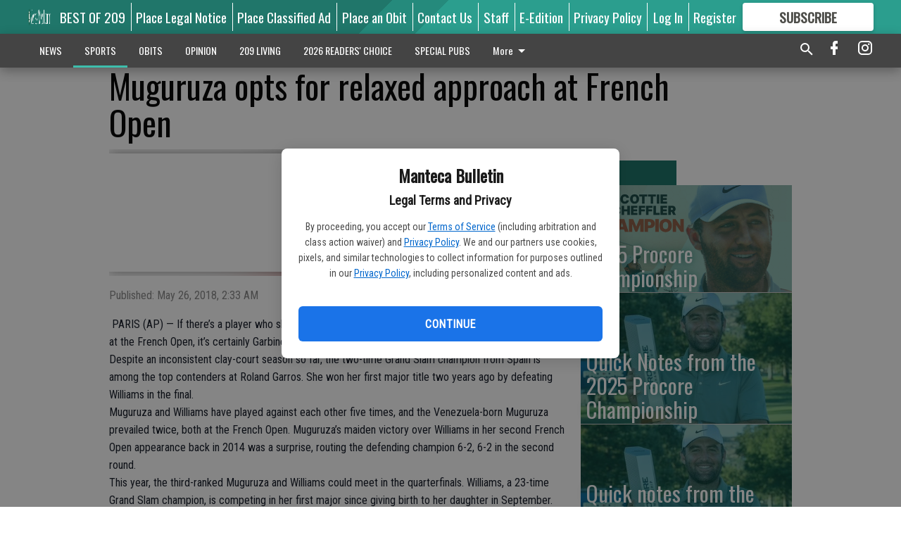

--- FILE ---
content_type: text/html; charset=utf-8
request_url: https://www.mantecabulletin.com/sports/pro-sports/muguruza-opts-relaxed-approach-french-open/?offset=1
body_size: 13263
content:




<div data-ajax-content-page-boundary>
    <div class="anvil-padding-bottom">
        
            
                
                    

<span data-page-tracker
      data-page-tracker-url="/sports/pro-sports/2025-procore-championship/"
      data-page-tracker-title="2025 Procore Championship"
      data-page-tracker-pk="333443"
      data-page-tracker-analytics-payload="{&quot;view_data&quot;:{&quot;views_remaining&quot;:&quot;1&quot;},&quot;page_meta&quot;:{&quot;section&quot;:&quot;/sports/pro-sports/&quot;,&quot;behind_paywall&quot;:true,&quot;page_id&quot;:333443,&quot;page_created_at&quot;:&quot;2025-09-17 21:32:44.456821+00:00&quot;,&quot;page_created_age&quot;:11635901,&quot;page_created_at_pretty&quot;:&quot;September 17, 2025&quot;,&quot;page_updated_at&quot;:&quot;2025-09-17 21:32:43.159000+00:00&quot;,&quot;page_updated_age&quot;:11635902,&quot;tags&quot;:[],&quot;page_type&quot;:&quot;Article page&quot;,&quot;author&quot;:null,&quot;content_blocks&quot;:[&quot;Paragraph&quot;],&quot;page_publication&quot;:null,&quot;character_count&quot;:5427,&quot;word_count&quot;:864,&quot;paragraph_count&quot;:233,&quot;page_title&quot;:&quot;2025 Procore Championship&quot;}}"
>



<article class="anvil-article anvil-article--style--1" data-ajax-content-page-boundary>
    <header class="row expanded">
        <div class="column small-12 medium-10 medium-text-left">
            <div class="anvil-article__title">
                2025 Procore Championship
            </div>
            
                <div class="anvil-article__subtitle">
                    (1st of 7 FedExCup Fall events)
                </div>
            
        </div>
    </header>
    <div class="row expanded">
        <div class="column">
            <figure class="row expanded column no-margin">
                <div class="anvil-images__image-container">

                    
                    
                    
                    

                    
                    

                    
                    

                    <picture class="anvil-images__image anvil-images__image--multiple-source anvil-images__image--main-article">
                        <source media="(max-width: 768px)" srcset="https://centralca.cdn-anvilcms.net/media/images/2025/09/17/images/Scottie_Scheffler_champion_of_the_2025_Proco.max-752x423.png 1x, https://centralca.cdn-anvilcms.net/media/images/2025/09/17/images/Scottie_Scheffler_champion_of_the_2025_Proc.max-1504x846.png 2x">
                        <source media="(max-width: 1024px)" srcset="https://centralca.cdn-anvilcms.net/media/images/2025/09/17/images/Scottie_Scheffler_champion_of_the_2025_Proco.max-656x369.png 1x, https://centralca.cdn-anvilcms.net/media/images/2025/09/17/images/Scottie_Scheffler_champion_of_the_2025_Proc.max-1312x738.png 2x">
                        <img src="https://centralca.cdn-anvilcms.net/media/images/2025/09/17/images/Scottie_Scheffler_champion_of_the_2025_Proc.max-1200x675.png" srcset="https://centralca.cdn-anvilcms.net/media/images/2025/09/17/images/Scottie_Scheffler_champion_of_the_2025_Proc.max-1200x675.png 1x, https://centralca.cdn-anvilcms.net/media/images/2025/09/17/images/Scottie_Scheffler_champion_of_the_2025_Pro.max-2400x1350.png 2x" class="anvil-images__image--shadow">
                    </picture>

                    
                    
                    <img src="https://centralca.cdn-anvilcms.net/media/images/2025/09/17/images/Scottie_Scheffler_champion_of_the_2025_Proco.max-752x423.png" alt="Scottiewin" class="anvil-images__background--glass"/>
                </div>
                
            </figure>
            <div class="anvil-article__stream-wrapper">
                <div class="row expanded">
                    <div class="column small-12 medium-8">
                        
<span data-component="Byline"
      data-prop-author-name=""
      data-prop-published-date="2025-09-17T14:32:44.456821-07:00"
      data-prop-updated-date="2025-09-17T14:32:43.159000-07:00"
      data-prop-publication=""
      data-prop-profile-picture=""
      data-prop-profile-picture-style="circle"
      data-prop-author-page-url=""
      data-prop-twitter-handle=""
      data-prop-sass-prefix="style--1"
>
</span>

                    </div>
                    <div class="column small-12 medium-4 align-middle">
                        
<div data-component="ShareButtons"
     data-prop-url="https://www.mantecabulletin.com/sports/pro-sports/2025-procore-championship/"
     data-prop-sass-prefix="style--1"
     data-prop-show-facebook="true"
     data-prop-show-twitter="true">
</div>

                    </div>
                </div>
            </div>
            
            <div class="row expanded">
                <div class="column anvil-padding-bottom">
                    <div class="anvil-article__body">
                        
                        <div id="articleBody333443">
                            
                                <div class="anvil-article__stream-wrapper">
                                    <div>
                                        Scottie Scheffler (Winner/-19) Earns 19th PGA TOUR win and sixth this season in his 150th career start at the age of 29 years, 2 months, 24 days
                                    </div>
                                    


<span data-paywall-config='{&quot;views&quot;:{&quot;remaining&quot;:1,&quot;total&quot;:2},&quot;registration_wall_enabled&quot;:true,&quot;user_has_online_circulation_subscription&quot;:false}'>
</span>
<div id="paywall-card" class="row expanded column" data-page="333443">
    <section class="anvil-paywall-hit anvil-paywall-hit--style--1">
        <div data-component="Paywall"
             data-n-prop-page-pk="333443"
             data-prop-page-url="https://www.mantecabulletin.com/sports/pro-sports/2025-procore-championship/"
             data-prop-block-regwall="false"
             data-prop-page-ajax-url="https://www.mantecabulletin.com/sports/pro-sports/muguruza-opts-relaxed-approach-french-open/?offset=1&create_license=true"
             data-prop-privacy-policy-url="https://www.mantecabulletin.com/privacy-policy/"
             data-prop-terms-of-use-url="https://www.mantecabulletin.com/terms-of-service/"
        ></div>
    </section>
</div>

                                </div>
                            
                        </div>
                    </div>
                </div>
            </div>
        </div>
        <div class="column content--rigid">
            <div class="row expanded column center-content anvil-padding-bottom" id="articleBody333443Ad">
                



            </div>
            <div class="row expanded column center-content anvil-padding-bottom" data-smart-collapse>
                

<div data-snippet-slot="top-page-right" >
    
                    
                    
                        
<div class="anvil-label anvil-label--style--1 ">
    <span class="anvil-label
                 anvil-label--pip anvil-label--pip--down anvil-label--pip--bottom anvil-label--pip--left
                anvil-label--offset
                
                ">
        
            <span class="anvil-label__item">
            Latest
            </span>
        
        
        
        
            </span>
        
</div>

                    
                    

    <div class="anvil-content-list-wrapper">
        
        
        <ul class="anvil-content-list">
            
                <li class="anvil-content-list__item
                    anvil-content-list__item--dividers
                    anvil-content-list__item--fullbackground anvil-content-list__item--fullbackground--style--1
                    ">

                    
                        <a href="https://www.mantecabulletin.com/sports/pro-sports/quick-notes-from-the-2025-procore-championship/" class="anvil-content-list__image">
                            
                                
                                <img alt="Scheffler" class="anvil-content-list__image--focus" height="357" src="https://centralca.cdn-anvilcms.net/media/images/2025/09/17/images/Scottie_Scheffler_-_winner_of_.dfa45ad6.fill-600x500-c80.jpg" width="428">
                            
                        </a>
                    

                    <a class="anvil-content-list__text" href="https://www.mantecabulletin.com/sports/pro-sports/quick-notes-from-the-2025-procore-championship/">
                        <div class="anvil-content-list__title">
                                Quick Notes from the 2025 Procore Championship
                        </div>
                        
                    </a>
                </li>
            
                <li class="anvil-content-list__item
                    anvil-content-list__item--dividers
                    anvil-content-list__item--fullbackground anvil-content-list__item--fullbackground--style--1
                    ">

                    
                        <a href="https://www.mantecabulletin.com/sports/pro-sports/quick-notes-from-the-2024-procore-championship/" class="anvil-content-list__image">
                            
                                
                                <img alt="Scheffler" class="anvil-content-list__image--focus" height="357" src="https://centralca.cdn-anvilcms.net/media/images/2025/09/17/images/Scottie_Scheffler_-_winner_of_.dfa45ad6.fill-600x500-c80.jpg" width="428">
                            
                        </a>
                    

                    <a class="anvil-content-list__text" href="https://www.mantecabulletin.com/sports/pro-sports/quick-notes-from-the-2024-procore-championship/">
                        <div class="anvil-content-list__title">
                                Quick notes from the 2024 Procore championship
                        </div>
                        
                    </a>
                </li>
            
                <li class="anvil-content-list__item
                    anvil-content-list__item--dividers
                    anvil-content-list__item--fullbackground anvil-content-list__item--fullbackground--style--1
                    ">

                    
                        <a href="https://www.mantecabulletin.com/sports/pro-sports/kalitta-edges-brown-for-record-6th-career-win-at-sonoma/" class="anvil-content-list__image">
                            
                                
                                <img alt="2025 NHRA Sonoma Nationals" class="anvil-content-list__image--focus" height="500" src="https://centralca.cdn-anvilcms.net/media/images/2025/07/31/images/NHRA_Sonoma_Nationals_pic_1.fd07b686.fill-600x500-c80.jpg" width="600">
                            
                        </a>
                    

                    <a class="anvil-content-list__text" href="https://www.mantecabulletin.com/sports/pro-sports/kalitta-edges-brown-for-record-6th-career-win-at-sonoma/">
                        <div class="anvil-content-list__title">
                                Kalitta edges Brown for record 6th career win at Sonoma
                        </div>
                        
                    </a>
                </li>
            
                <li class="anvil-content-list__item
                    anvil-content-list__item--dividers
                    anvil-content-list__item--fullbackground anvil-content-list__item--fullbackground--style--1
                    ">

                    
                        <a href="https://www.mantecabulletin.com/sports/pro-sports/busy-weekend-of-racing-at-laguna-seca-sonoma/" class="anvil-content-list__image">
                            
                                
                                <img alt="IndyCar/NHRA ADV" class="anvil-content-list__image--focus" height="500" src="https://centralca.cdn-anvilcms.net/media/images/2025/07/25/images/RAC--IndyCar-NHRA_ADV_pic_1.e995207a.fill-600x500-c80.jpg" width="600">
                            
                        </a>
                    

                    <a class="anvil-content-list__text" href="https://www.mantecabulletin.com/sports/pro-sports/busy-weekend-of-racing-at-laguna-seca-sonoma/">
                        <div class="anvil-content-list__title">
                                Busy weekend of racing at Laguna Seca, Sonoma
                        </div>
                        
                    </a>
                </li>
            
        </ul>
    </div>


                
</div>
            </div>
        </div>
        <div class="anvil-padding-bottom--minor anvil-padding-top--minor column small-12 center-content anvil-margin
        content__background--neutral-theme" data-smart-collapse>
            

<div data-snippet-slot="after_article" >
    

</div>
        </div>
    </div>
</article>

</span>


                
            
        
    </div>
</div>


<span data-inf-scroll-query="scroll_content_page_count" data-inf-scroll-query-value="1">
</span>

<div class="row anvil-padding pagination align-center"
     
     data-inf-scroll-url="/sports/pro-sports/muguruza-opts-relaxed-approach-french-open/?offset=2"
     >
    <div class="column shrink anvil-loader-wrapper">
        <div class="anvil-loader anvil-loader--style--1"></div>
    </div>
</div>
